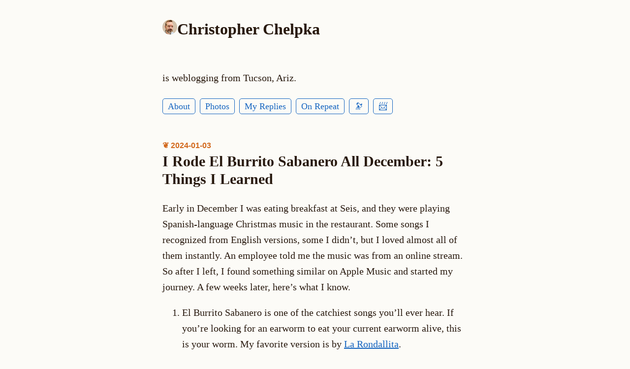

--- FILE ---
content_type: text/html; charset=utf-8
request_url: https://www.christopherchelpka.com/2024/01/02/this-christmas-i.html
body_size: 13335
content:
<!DOCTYPE html>
<html lang="en">

<head>
  <meta charset="utf-8">
  <meta http-equiv="X-UA-Compatible" content="IE=edge">
  <meta name="viewport" content="width=device-width, initial-scale=1.0">
  <meta name="twitter:card" content="summary">
  
  <meta name="twitter:title" content="I Rode El Burrito Sabanero All December: 5 Things I Learned">
  <meta property="og:title" content="I Rode El Burrito Sabanero All December: 5 Things I Learned">
  
  
  <meta name="twitter:description" content="Early in December I was eating breakfast at Seis, and they …">
  <meta name="og:description" content="Early in December I was eating breakfast at Seis, and they …">
  <meta name="description" content="Early in December I was eating breakfast at Seis, and they were playing Spanish-language Christmas music in the restaurant. Some songs I recognized from English versions, some I didn&rsquo;t, but I loved almost all of them instantly. An employee told me the music was from an online stream. So after I left, I found something similar on Apple Music and started my journey. A few weeks later, here&rsquo;s what
I know.">
  
  
  <title>I Rode El Burrito Sabanero All December: 5 Things I Learned | Christopher Chelpka</title>
  <link rel="canonical" href="https://www.christopherchelpka.com/2024/01/02/this-christmas-i.html">
  
  <link rel="stylesheet" href="/css/main.css?1767072720">
  
  
  <link rel="stylesheet" href="/css/all.min.css?1767072720">
  
  
  <link rel="alternate" href="https://www.christopherchelpka.com/feed.xml" type="application/rss+xml" title="Christopher Chelpka">
  <link rel="alternate" href="https://www.christopherchelpka.com/feed.json" type="application/json" title="Christopher Chelpka">



  <link rel="alternate" href="https://www.christopherchelpka.com/podcast.xml" type="application/rss+xml" title="Podcast">
  <link rel="alternate" href="https://www.christopherchelpka.com/podcast.json" type="application/json" title="Podcast">


<link rel="me" href="https://micro.blog/christopherchelpka">







<link rel="shortcut icon" href="https://micro.blog/christopherchelpka/favicon.png" type="image/x-icon">
<link rel="EditURI" type="application/rsd+xml" href="https://www.christopherchelpka.com/rsd.xml">
<link rel="authorization_endpoint" href="https://micro.blog/indieauth/auth">
<link rel="token_endpoint" href="https://micro.blog/indieauth/token">
<link rel="subscribe" href="https://micro.blog/users/follow">
<link rel="webmention" href="https://micro.blog/webmention">
<link rel="micropub" href="https://micro.blog/micropub">
<link rel="microsub" href="https://micro.blog/microsub">

<link rel="stylesheet" href="/custom.css?1767072720">


  <link rel="stylesheet" href="/css/all.min.css?v=0">

  <link rel="stylesheet" href="/adaptive_photo_layout.css?v=0">



  


	<meta property="og:title" content="I Rode El Burrito Sabanero All December: 5 Things I Learned" />


<meta property="og:description" content="Early in December I was eating breakfast at Seis, and they were playing Spanish-language Christmas music in the restaurant. Some songs I recognized from English versions, some I didn&rsquo;t, but I loved almost all of them instantly. An employee told me the music was from an online stream. So after I left, I found something similar on Apple Music and started my journey. A few weeks later, here&rsquo;s what
I know." />
<meta property="og:type" content="article" />
<meta property="og:url" content="https://www.christopherchelpka.com/2024/01/02/this-christmas-i.html" />








  
    <meta property="article:published_time" content="2024-01-03T10:30:20-07:00"/>
  

  
    <meta property="article:modified_time" content="2024-01-10T09:00:13-07:00"/>
  





  

    <meta property="article:section" content="2024" />

  



  <meta name="twitter:card" content="summary" />

  <meta name="twitter:title" content="I Rode El Burrito Sabanero All December: 5 Things I Learned" />

<meta name="twitter:description" content="Early in December I was eating breakfast at Seis, and they were playing Spanish-language Christmas music in the restaurant. Some songs I recognized from English versions, some I didn&rsquo;t, but I loved almost all of them instantly. An employee told me the music was from an online stream. So after I left, I found something similar on Apple Music and started my journey. A few weeks later, here&rsquo;s what
I know." />



  


  <link rel="stylesheet" href="/css/barefoot.min.css">
<script src="/js/barefoot.min.js"></script>
<script>
  document.addEventListener("DOMContentLoaded", (event) => {  
    var barefoot = new BareFoot();
    barefoot.init();
  });
</script>


  <script src="https://cdnjs.cloudflare.com/ajax/libs/lite-youtube-embed/0.2.0/lite-yt-embed.js"></script>




 <script>
    document.addEventListener('DOMContentLoaded', (event) => {
      const posts = [...document.getElementsByClassName("post-content")].forEach(p => {
          const links = [...p.getElementsByTagName('a')]

          links.forEach(l => {
              if (!l.href) return
              l.href.includes('youtube.com') || l.href.includes('youtu.be')

              
              const matches = l.href.match(/(http:|https:)?(\/\/)?(www\.)?(youtube.com|youtu.be)\/(watch|embed)?(\?v=|\/)?(\S+)?/)
              const ytId = matches ? matches[7] : null
              const article = l.closest('.post-content')
              if (ytId && article) {
                  const video = document.createElement('lite-youtube')
                  video.setAttribute('videoid', ytId)
                  video.setAttribute('playlabel', l.innerText)
                  article.appendChild(video)
              }
          })
        })
    })
</script>

<style>
    lite-youtube {
        background-color: #000;
        position: relative;
        display: block;
        contain: content;
        background-position: center center;
        background-size: cover;
        cursor: pointer;
        max-width: 720px;
        margin-bottom: 10px;
    }

     
    lite-youtube::before {
        content: '';
        display: block;
        position: absolute;
        top: 0;
        background-image: url([data-uri]);
        background-position: top;
        background-repeat: repeat-x;
        height: 60px;
        padding-bottom: 50px;
        width: 100%;
        transition: all 0.2s cubic-bezier(0, 0, 0.2, 1);
    }

     
    lite-youtube::after {
        content: "";
        display: block;
        padding-bottom: calc(100% / (16 / 9));
    }
    lite-youtube > iframe {
        width: 100%;
        height: 100%;
        position: absolute;
        top: 0;
        left: 0;
        border: 0;
    }

     
    lite-youtube > .lty-playbtn {
        display: block;
        width: 68px;
        height: 48px;
        position: absolute;
        cursor: pointer;
        transform: translate3d(-50%, -50%, 0);
        top: 50%;
        left: 50%;
        z-index: 1;
        background-color: transparent;
         
        background-image: url('data:image/svg+xml;utf8,<svg xmlns="http://www.w3.org/2000/svg" viewBox="0 0 68 48"><path d="M66.52 7.74c-.78-2.93-2.49-5.41-5.42-6.19C55.79.13 34 0 34 0S12.21.13 6.9 1.55c-2.93.78-4.63 3.26-5.42 6.19C.06 13.05 0 24 0 24s.06 10.95 1.48 16.26c.78 2.93 2.49 5.41 5.42 6.19C12.21 47.87 34 48 34 48s21.79-.13 27.1-1.55c2.93-.78 4.64-3.26 5.42-6.19C67.94 34.95 68 24 68 24s-.06-10.95-1.48-16.26z" fill="red"/><path d="M45 24 27 14v20" fill="white"/></svg>');
        filter: grayscale(100%);
        transition: filter .1s cubic-bezier(0, 0, 0.2, 1);
        border: none;
    }

    lite-youtube:hover > .lty-playbtn,
    lite-youtube .lty-playbtn:focus {
        filter: none;
    }

     
    lite-youtube.lyt-activated {
        cursor: unset;
    }
    lite-youtube.lyt-activated::before,
    lite-youtube.lyt-activated > .lty-playbtn {
        opacity: 0;
        pointer-events: none;
    }

    .lyt-visually-hidden {
        clip: rect(0 0 0 0);
        clip-path: inset(50%);
        height: 1px;
        overflow: hidden;
        position: absolute;
        white-space: nowrap;
        width: 1px;
    }
</style>

  
  <link rel="blogroll" type="text/xml" href="/.well-known/recommendations.opml">




  
</head>


<body>
  <header class="site-header">
	
	
	
	
	<h1>
<header class="site-header">
	<a href="/"><img src="https://avatars.micro.blog/avatars/2023/14/10697.jpg" alt="Christopher Chelpka Profile Photo" class="profile_photo u-photo" width="30" height="30"></a><a class="site-title p-name u-url" href="/">Christopher Chelpka</a></h1>
	
	
	is weblogging from Tucson, Ariz.
	
	
	<nav class="site-nav">
		<ul>
			
			
			
			<li><a class="page-link About" href="/about/">About</a></li>
			
			
			
			<li><a class="page-link Photos" href="/photos/">Photos</a></li>
			
			
			
			<li><a class="page-link My Replies" href="/my-replies/">My Replies</a></li>
			
			
			
			<li><a class="page-link On Repeat" href="/on-repeat/">On Repeat</a></li>
			
			
			
			<li><a class="page-link 🔭" href="/search-space/">🔭</a></li>
			
			
			
			<li><a class="page-link 📨 " href="/subscribe/">📨 </a></li>
			
			
			
		</ul>
	</nav>
	
</header>


  <div class="page-content">
    <div class="wrapper">
      
<div class="post h-entry  microblog">

  

  <header class="post-header">

    
    <a href="https://www.christopherchelpka.com/2024/01/02/this-christmas-i.html" class="post-date u-url"><time class="dt-published" datetime="2024-01-03 10:30:20 -0700">❦ 2024-01-03</time></a>
    
    
    
    <h2 class="p-name">I Rode El Burrito Sabanero All December: 5 Things I Learned</h2>
    
  </header>

  <article class="post-content e-content">
    <p>Early in December I was eating breakfast at Seis, and they were playing Spanish-language Christmas music in the restaurant. Some songs I recognized from English versions, some I didn&rsquo;t, but I loved almost all of them instantly. An employee told me the music was from an online stream. So after I left, I found something similar on Apple Music and started my journey. A few weeks later, here&rsquo;s what
I know.</p>
<ol>
<li>El Burrito Sabanero is one of the catchiest songs you&rsquo;ll ever hear. If you&rsquo;re looking for an earworm to eat your current earworm alive, this is your worm. My favorite version is by <a href="https://song.link/i/1445572606">La Rondallita</a>.</li>
<li>A close second for &ldquo;Catchiest Song&rdquo; is Los Peces en El Río. It sounds to me a like a traditional folk melody and is quite beautiful. <a href="https://song.link/i/251005455">The Gipsy Kings</a> rock out on it. <a href="https://song.link/i/1540486328">Pandora&rsquo;s</a> 80s synths are fun. But the best one is by <a href="https://song.link/i/1059049909">Gaby Moreno</a> backed up by a really swinging jazz band, violin included.</li>
<li>Just like in English, you can find ridiculous but awesome covers of well-known song, like <a href="https://song.link/i/1656175394">this version of the Little Drummer Boy</a>. Did you listen to the end for the drum solo?</li>
<li>As I mentioned, there are tons of classics you already know. I loved this <a href="https://song.link/i/1649859036">norteño version</a> of Rudolf the Red-Nosed Reindeer. I also loved the big band versions by Luis Miguel on <a href="https://album.link/i/203907978">Navidades</a> and the chill jazz takes on the Christmas EP <a href="https://album.link/i/1715038411">Matisse</a> released this year.</li>
<li>I also enjoyed hearing new-to-me songs, like the super salsa <a href="https://song.link/i/1483846013">Ya Se Ven las Bombillitas</a> by Victor Manuelle and the smooth tones of ranchera singer Lucha Villa in <a href="https://song.link/i/1495455313">Tu Adiós Es Mi Navidad</a>.</li>
</ol>
<p>In his end of the year classic, <a href="https://song.link/i/337605467">El Año Viejo</a>, Tony Camargo with his band and backup singers will blow your socks off. He sings with joy about the good things he got over the last year. For me, one of the best things I got last year was an introduction to a lot of great songs and artists. And now I can dig into their non-Christmas music! It&rsquo;s going to be a blast.</p>
  </article>

  
  
  

  

</div>

</ul>




<script type="text/javascript" src="https://micro.blog/conversation.js?url=https%3a%2f%2fwww.christopherchelpka.com%2f2024%2f01%2f02%2fthis-christmas-i.html"></script>





    </div>
    
  </div>
  <footer class="site-footer">

  <div class="wrapper">
    
    <p class="custom_footer"><script src="https://tinylytics.app/embed/k8fA79RLkPqCQafrUsEv.js?hits" defer></script>
<br>
<br>
<br>

<font size=2em>This website uses affiliate links, <a href="https://tiny.micro.blog">Tiny Theme</a> and <a href="https://micro.blog">Micro.blog</a>.<br>
Unless otherwise stated, all content is and remains mine.

<br>
<br>

Webstie hits: <a href="https://tinylytics.app/public/zkcResbszSFudE3sRN7A"><span class="tinylytics_hits"></span><a/></p>
    
    <p class="attribution custom_footer">Hosted by <a href="https://micro.blog">Micro.blog</a>. Powered by <a href="https://tiny.micro.blog">Tiny Theme</a>. Designed with ♥ by <a href="https://www.mattlangford.com">Matt Langford</a>.</p>
  </div>

</footer>


  

  
</body>

</html>


--- FILE ---
content_type: text/css; charset=utf-8
request_url: https://www.christopherchelpka.com/custom.css?1767072720
body_size: 2283
content:
h1 { font-size: 2rem; font-family: font-weight: 600}

body {
    font-family: var(--font_old_style);
	font-size: calc(15px + 0.390625vw);
	max-width: 31em;
	margin-right: auto;
	margin-left: auto;
	padding-right: 1em;
	padding-left: 1em;
}

a {
	text-decoration: underline;
}

a:hover {
	text-decoration: none;
}

a.post-date {
	font-size: 0.8em;
	color: var(--date);
	font-weight: 700;
	font-family: var(--font_geometric_humanist);

}

article img,
.e-content img,
.p-summary img {
	width: (min-width: 470px) 400px, (min-width: 400px) calc(100vw - 70px), calc(100vw - 10px)" srcset="..."
	height: auto;
	border-radius: 5px;
}

/* Light mode */
:root {
	--text: #28190E;
	--date: #D2691E;
	--link: #1565C0;
	--link_visited: #1565C0;
	--accent1: #333333;
	--accent2: #666666;
	--background: #FCFBF7;
	--code: #e3e3e3;
	--button-text: #ffffff;
	--blockquote: #fffee0;
	--field: #fffee0;
	--note: #FEF770;
	--mark: #FFFF99;
	--h2.post-title a { text-decoration: none; color:#28190E; }
}

/* Dark mode */
@media (prefers-color-scheme: dark) {
	:root {
		--text: #f8f8f2;
		--date: #ffa07a;
		--link: #8be9fd;
		--link_visited: #8be9fd;
		--accent1: #f8f8f2;
		--accent2: #f8f8f2;
		--background: #282a36;
		--code: #44475a;
		--button-text: #282a36;
		--blockquote: #44475a;
		--field: #44475a;
		--note: #44475a;
		--mark: #FFFF99;
}

video {
  max-width: 100%;
  max-height: 600px;
}

.microblog_conversation {
  margin-top: 50px;
  padding-top: 20px;
  border-top: 1px solid lightgray;
}

.microblog_post {
  padding-top: 25px;
  padding-bottom: 25px;
}

.microblog_avatar {
  border-radius: 10px;
  vertical-align: top;
}

.microblog_time {
  font-size: 13px;
  padding-top: 10px;
  color: gray;
}

.microblog_time a {
  color: gray;
  text-decoration: none;
}

<style>
  .tinylytics_hits {
      background-color: #4CAF50; /* Green background */
      border: none;              /* No border */
      color: white;              /* White text */
      padding: 10px 20px;        /* Some padding */
      text-align: center;        /* Centered text */
      text-decoration: none;     /* Remove underline */
      display: inline-block;     /* Display inline */
      font-size: 16px;           /* Font size */
      margin: 4px 2px;           /* Some margin */
      cursor: pointer;           /* Pointer/hand icon */
      border-radius: 12px;       /* Rounded corners */
      transition: background-color 0.3s ease; /* Transition effect for hover */
  }

  .tinylytics_hits:hover {
      background-color: #45a049; /* Darker green on hover */
  }
</style>

--- FILE ---
content_type: text/css; charset=utf-8
request_url: https://www.christopherchelpka.com/adaptive_photo_layout.css?v=0
body_size: 515
content:
.adaptive_photo_layout ul {
	display: flex;
	flex-wrap: wrap;
	padding: 0;
	list-style: none;
}

.adaptive_photo_layout li {
	height: 40vh;
	flex-grow: 1;
}

.adaptive_photo_layout li:last-child {
	flex-grow: 10;
}

.adaptive_photo_layout img {
	max-height: 100%;
	min-width: 100%;
	object-fit: cover;
	vertical-align: bottom;
	width: auto;
	border-radius: 0;
}

@media (max-aspect-ratio: 1/1) {
	.adaptive_photo_layout li {
		height: 30vh;
	}
}

@media (max-height: 480px) {
	.adaptive_photo_layout li {
		height: 80vh;
	}
}

@media (max-aspect-ratio: 1/1) and (max-width: 480px) {
	.adaptive_photo_layout ul {
		flex-direction: row;
	}

	.adaptive_photo_layout li {
		height: auto;
		width: 100%;
	}

	.adaptive_photo_layout img {
		width: 100%;
		max-height: 75vh;
		min-width: 0;
	}
}


--- FILE ---
content_type: application/javascript;charset=utf-8
request_url: https://micro.blog/conversation.js?url=https%3a%2f%2fwww.christopherchelpka.com%2f2024%2f01%2f02%2fthis-christmas-i.html
body_size: 2071
content:
document.write('<div class="microblog_conversation">');



// get parameters from the URL
const post_id = 28759889;
const post_url = "https://www.christopherchelpka.com/2024/01/02/this-christmas-i.html";
const params = new URLSearchParams(window.location.search);
const token = params.get("token");
const username = params.get("username");

// reset the URL so token isn't visible
const url = new URL(window.location.href);
url.search = "";
history.pushState({}, document.title, url.toString());

document.write(`<form method="POST" class="microblog_reply_form" action="https://micro.blog/account/comments/${post_id}/post">`);

if ((username != null) && (username.length > 0)) {
	document.write(`<p class="microblog_reply_signin">Replying as @${username}:</p>`);
}
else {
	document.write('<p class="microblog_reply_signin">Sign in with <a href="https://micro.blog/account/comments/28759889/mb?url=https://www.christopherchelpka.com/2024/01/02/this-christmas-i.html">Micro.blog</a>, <a href="https://micro.blog/account/comments/28759889/mastodon?url=https://www.christopherchelpka.com/2024/01/02/this-christmas-i.html">Mastodon</a>, or <a href="https://micro.blog/account/comments/28759889/bluesky?url=https://www.christopherchelpka.com/2024/01/02/this-christmas-i.html">Bluesky</a> to reply:</p>');
}

document.write(`<input type="hidden" name="token" value="${token}">`);
document.write(`<input type="hidden" name="username" value="${username}">`);
document.write(`<input type="hidden" name="url" value="${post_url}">`);

if ((username != null) && (username.length > 0)) {
	document.write(`<p class="microblog_reply_textarea"><textarea name="text" rows="4" cols="50"></textarea></p>`);
	document.write(`<p class="microblog_reply_button"><input type="submit" value="Post"></p>`);
}
else {
	document.write(`<p class="microblog_reply_textarea"><textarea name="text" rows="4" cols="50" disabled></textarea></p>`);
	document.write(`<p class="microblog_reply_button"><input type="submit" value="Post" disabled></p>`);
}

document.write('</form>');


document.write('</div>');
